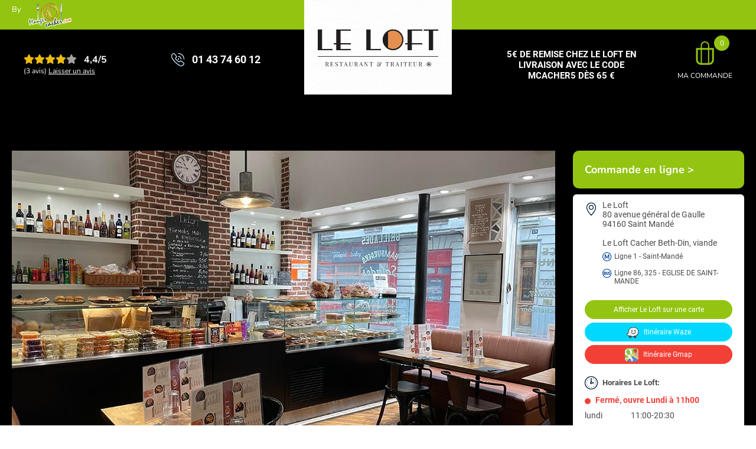

--- FILE ---
content_type: text/html; charset=iso-8859-1
request_url: https://mangercacher.com/restaurant-cacher/le_loft.php?navOrigine=%2Frestaurant-oriental-cacher.html
body_size: 7220
content:


<!DOCTYPE html>
<html lang="fr">
<head>
<title>Le Loft Restaurant  Cacher </title>
      <META NAME="keywords" content="Le Loft">
      <META name="description" content="Restaurant  Cacher Le Loft Restaurant Cacher" />
      <META NAME="identifier-url" content="https://www.mangercacher.com/">

      
      <!-- Facebook Meta Tags -->
<meta property="og:title" content="Le Loft Restaurant  Cacher ">
<meta property="og:description" content="Restaurant  Cacher Le Loft Restaurant Cacher">
      <meta property="og:image" content="https://www.mangercacher.com/images/Responsive/Photo_le_loft_966_PPResponsiveLogo_20231121_1324460.gif" />
<meta property="og:url" content="https://www.mangercacher.com/restaurant-cacher/le_loft.php">
<meta property="og:site_name" content="https://www.mangercacher.com/">
<meta property="og:type" content="restaurant">
        
<!-- Twitter Meta Tags -->
<meta name="twitter:card" content="summary_large_image">
<meta name="twitter:title" content="Le Loft Restaurant  Cacher ">
<meta name="twitter:description" content="Restaurant  Cacher Le Loft Restaurant Cacher">
<meta name="twitter:image" content="https://www.mangercacher.com/images/Responsive/Photo_le_loft_966_PPResponsiveLogo_20231121_1324460.gif">

<!-- Connexion à  MySQL
#======================= -->
<!------------------ Récupération infos pour le JSON ------------------>
<!-- récupération type d'établissement -->
 <!-- récupération du rating -->
<!-- récupération spécialités -->
 <!-- récupération de l'image -->
<!-- récupération des avis -->
<!-- détermination de la possibilité ou non de réserver -->
<!-- détermination des horaires d'ouverture -->
<!-- détermination des horaires de commandes -->


<!------------- Rich Snippets JSON-LD ---------->
<script type = "application/ld+json">
{
	"@context": "https://schema.org",
	"@type": "GroceryStore",
	"name": "Le Loft",
	"image": "//www.mangercacher.com/images/PhotosCommerce/ci966LG_20231121_133326.gif",
    "description": "Le Loft: restaurant conceptC&#39;est dans un ancien atelier, comme la plupart des &quot;lofts&quot; que le nouveau restaurant cacher de St-Mand&eacute; s&#39;est install&eacute;.D&eacute;co lumineuse et &eacute;pur&eacute;e, larges baies vitr&eacute;es, volume spacieux, murs de brique rouge pour le c&ocirc;t&eacute; &quot;Friends&quot;, le Loft adopte le mod&egrave;le des Delicatessen new-yorkais et tout comme ces sandwicheries chic d&#39;Outre atlantique, vous propose des produits frais et vari&eacute;s toute la journ&eacute;e en continu.Le Loft restaurantSandwichs, bagels, hot-dog, salade &agrave; composer soi-m&ecirc;me, grand choix de plats cuisin&eacute;s, le Loft dispose toujours d&#39;une solution adapt&eacute;e pour un repas sur le pouce, un d&eacute;jeuner d&#39;affaires, un rendez-vous entre amis...A noter: le dimanche, Le Loft organise un brunch de 11h &agrave; 18h.Le Loft traiteurLe Loft pr&eacute;pare votre chabbat complet des kemias (une dizaine de vari&eacute;t&eacute;s) aux plats traditionnels (couscous, tagines, loubia..).Pour vos petites r&eacute;ceptions, le Loft r&eacute;alise des plateaux sucr&eacute;s ou sal&eacute;s sur commande (mini pizzas, canap&eacute;s, sushis, petits fours...).R&eacute;servez le LoftPour vos &eacute;v&egrave;nements, (Shiourim, soir&eacute;e foot ...) pensez &agrave; privatiser le restaurant (en soir&eacute;e).Restaurant climatis&eacute;Le Loft est cacher sous le contr&ocirc;le du Beth-Din de Paris.",
	"acceptsReservations": "No",
	"openingHours": ["Mo 11:00-20:30","Tu 11:00-20:30","We 11:00-20:30","Th 11:00-21:00","Fr 09:00-15:00"],
	
    "address": {
      "@type": "PostalAddress",
      "streetAddress": null,
      "addressLocality": null,
      "postalCode": "94160",
      "addressCountry": "FR"
    },

    "telephone": "01 43 74 60 12"
	    	,"servesCuisine": ["Chabbat a emporter","Francaise","Orientale","Sandwicherie"]	
        	,"aggregateRating": {
    	  "@type": "AggregateRating",
    	  "ratingValue": "4",
    	  "reviewCount": "3"
		}
	
			,"reviews": [
						
			{
				"@type": "Review",
				"author": {
					"@type": "Person",
					"name": "YAELL B."				},
				"datePublished": "2025-09-08",
				"reviewBody": null,
				
				"reviewRating": {
					"@type": "Rating",
					"ratingValue": "5",
					"bestRating": "5"
				}
			}

			,			
			{
				"@type": "Review",
				"author": {
					"@type": "Person",
					"name": "Sybille C."				},
				"datePublished": "2025-03-17",
				"reviewBody": null,
				
				"reviewRating": {
					"@type": "Rating",
					"ratingValue": "4",
					"bestRating": "5"
				}
			}

			,			
			{
				"@type": "Review",
				"author": {
					"@type": "Person",
					"name": "Thierry  S."				},
				"datePublished": "2025-10-21",
				"reviewBody": "",
				
				"reviewRating": {
					"@type": "Rating",
					"ratingValue": "4.25",
					"bestRating": "5"
				}
			}

					]
	}
</script>
<!-- Fin du JSON -->
<!-- Déconnexion MySQL --------->

<link rel="stylesheet" rel="preload" as="style" type="text/css" href="../presentation_commerce_cacher/Default/files/default_premium.css" defer />
		<meta http-equiv="Content-Type" content="text/html; charset=iso-8859-1" />
		
<link rel="shortcut icon" href="https://www.mangercacher.com/favicon.ico" type="image/png" sizes="32x32"/>	
<link rel="apple-touch-icon" href="https://www.mangercacher.com/favicon_180x180.png">
<link rel="icon" type="image/png" href="https://www.mangercacher.com/favicon_180x180.png" sizes="180x180"/>


	<meta http-equiv="X-UA-Compatible" content="IE=edge" />	
	<meta name="viewport" content="width=device-width, initial-scale=1, maximum-scale=5.0" />
	<meta name="verify-v1" content="lTepaI12I4LbEC3scAG1X23jGqRe6mZ/mTn2vW6/16E=" />
		
	
	<meta name="author" content="MangerCacher.com">

	<meta name="theme-color" content="#a6dd49"/>
					
    <link rel="stylesheet" rel="preload" as="style" type="text/css" href="../rcss/styles_pp_10012025_3.css" defer />


    <link rel="preload" as="style" href="../rcss/fontnunito.css" type="text/css">	    
    <link rel="preload" as="style" href="../rcss/fontroboto.css" type="text/css">	
	<link rel="preload" as="style" href="../rcss/free.min.css" type="text/css">	

	<link rel="stylesheet" type="text/css" href="../presentation_commerce_cacher/Default/files/default_premium.css"/>

	
		
<style>
/* LIGHTBOX CUSTOM */
.lightboxOverlay {
  background: rgba(0, 0, 0, .95);
}

@media (max-width: 1023px) {
  .lb-container {
    margin-top: 30px;
  }
}

.lb-data {
  position: fixed;
  top: 0;
  right: 0;
}

.lightbox .lb-image {
  border: 0;
}

.lb-nav a.lb-next {
  background: url(../images/next.svg) right 15px top 48% no-repeat;
}

.lb-nav a.lb-prev {
  background: url(../images/prev.svg) left 15px top 48% no-repeat;
}
</style>
    <link rel="canonical" href="https://www.mangercacher.com/restaurant-cacher/le_loft.php" />

    
	<link rel="preload" fetchpriority="high" as="image" href="//www.mangercacher.com/images/Responsive/Photo_le_loft_966_7_PPResponsive.jpg?text=1" >
	 
</head>



<body>
<div class="main_wrap template_commerce commerce_premium mgrc">
<!-- HEADER -->
    <header class="commerce_header">
        <div class="wrap">
            <div class="logo">
                By <a href="../index.php"><img src="../images/logoheader.webp" width="auto" height="46" alt="Mangercacher.com" /></a>
            </div>
    
                
        </div>
    </header>
<!-- FIN HEADER  --> 

    <section class="header_informations">
        <div class="part1">
            <div class="wrap">
            									<input type="hidden" id="idCommerce" value="966" />	 
<input type="hidden" id="recherche_auto_categorie" value="pp" />   
					                <div class="logo">
					                    <picture>
					                        <source
					                            media="(min-resolution: 2dppx), (-webkit-min-device-pixel-ratio: 2)"
					                            srcset="//www.mangercacher.com/images/Responsive/Photo_le_loft_966_PPResponsiveLogo_20231121_1324460.gif"
					                        />					                 
					                       <a href="../restaurant-cacher/le_loft.php"><h1><img src="//www.mangercacher.com/images/Responsive/Photo_le_loft_966_PPResponsiveLogo_20231121_132446Mini0.gif" width="250" height="160"  alt="Restaurant  Cacher Le Loft" loading="lazy" /></h1></a>
					                    </picture>
					                </div>	<div class="tel"><a href="tel:01 43 74 60 12">01 43 74 60 12</a></div>
			<div id="globalcart">
                <div class="my_order">
                    Ma commande
                    <div class="count" id="countPanier">0</div>
                </div>
                <div class="cart">                
                 												                
				<div class="close">Fermer</div>
                    <form id="minicartform">
                    <div class="zoneproduitcart" id="zoneproduitcart">                     
                        </div>			
                        <div class="price" id="miniPrice">
                            Total : €
                        </div>
                        <div class="btn">
                        </div>
                    </form>
                </div>
             </div>   
                
    

            </div>
        </div>
        <div class="part2">
            <div class="wrap">
            	

                                    <div class="rate">
                                        <div class="stars_rate note4">
                                            <span class="fa fa-star"></span>
                                            <span class="fa fa-star"></span>
                                            <span class="fa fa-star"></span>
                                            <span class="fa fa-star"></span>
                                            <span class="fa fa-star"></span>
                                        </div>
                                        4,4/5  <div class="ratenumber">(3 avis) <a href="../AjoutAvis.php?idCommerce=966&lnk=add">Laisser un avis</a></div>
                                    </div>				
			
                <div class="custom_informations">
                    5€ de remise chez Le Loft en livraison avec le code MCACHER5 dès 65 €
                </div>                
            </div>
        </div>
    </section>

    <section class="exshare">
	
    </section>

    <section class="exshare2">
	
        <nav class="nav_partenaire">
            <div class="scroll"><h2 class="mobileh2"><a href="../restaurant-cacher/le_loft.php" class="active"  title="Le Loft">Présentation</a></h2><h2 class="mobileh2"><a href="../restaurant-cacher/carte-le_loft.php"  title="Commande en ligne Le Loft">Carte Le Loft</a></h2><h2 class="mobileh2"><a href="../restaurant-cacher/villes-livraison-le_loft.php"  title="Zones de Livraison Le Loft">Zones de Livraison</a></h2>
            </div>
        </nav>    </section>

			<section class="layout_main_side">
				<div class="wrap">
					<div class="main">

						<div class="bloc_photos">
							<div class="slider_photos">
			
								<div class="item" >
									<picture>
										<source
											media="(min-resolution: 2dppx), (-webkit-min-device-pixel-ratio: 2)"
											srcset="//www.mangercacher.com/images/Responsive/Photo_le_loft_966_7_PPResponsive.jpg?text=1"
										/>
										<img
											src="//www.mangercacher.com/images/Responsive/Photo_le_loft_966_7_PPResponsive.jpg?text=1"
											width="920"
											height="560"
											alt="MaxiPhoto Photo_le_loft_966_7_PPResponsive.jpg" 
										/>
									</picture>
								</div>	
								<div class="item" style = "display : none" >
									<picture>
										<source
											media="(min-resolution: 2dppx), (-webkit-min-device-pixel-ratio: 2)"
											srcset="//www.mangercacher.com/images/Responsive/Photo_le_loft_966_PPResponsive_20231120_154327g.jpg?text=2"
										/>
										<img
											src="//www.mangercacher.com/images/Responsive/Photo_le_loft_966_PPResponsive_20231120_154327g.jpg?text=2"
											width="920"
											height="560"
											alt="MaxiPhoto Photo_le_loft_966_PPResponsive_20231120_154327g.jpg" loading="lazy"
										/>
									</picture>
								</div>	
								<div class="item" style = "display : none" >
									<picture>
										<source
											media="(min-resolution: 2dppx), (-webkit-min-device-pixel-ratio: 2)"
											srcset="//www.mangercacher.com/images/Responsive/Photo_le_loft_966_PPResponsive_20231120_154317g.jpg?text=3"
										/>
										<img
											src="//www.mangercacher.com/images/Responsive/Photo_le_loft_966_PPResponsive_20231120_154317g.jpg?text=3"
											width="920"
											height="560"
											alt="MaxiPhoto Photo_le_loft_966_PPResponsive_20231120_154317g.jpg" loading="lazy"
										/>
									</picture>
								</div>	
								<div class="item" style = "display : none" >
									<picture>
										<source
											media="(min-resolution: 2dppx), (-webkit-min-device-pixel-ratio: 2)"
											srcset="//www.mangercacher.com/images/Responsive/Photo_le_loft_966_PPResponsive_20231120_154342g.jpg?text=4"
										/>
										<img
											src="//www.mangercacher.com/images/Responsive/Photo_le_loft_966_PPResponsive_20231120_154342g.jpg?text=4"
											width="920"
											height="560"
											alt="MaxiPhoto Photo_le_loft_966_PPResponsive_20231120_154342g.jpg" loading="lazy"
										/>
									</picture>
								</div>	
								<div class="item" style = "display : none" >
									<picture>
										<source
											media="(min-resolution: 2dppx), (-webkit-min-device-pixel-ratio: 2)"
											srcset="//www.mangercacher.com/images/Responsive/Photo_le_loft_966_6_PPResponsive.jpg?text=5"
										/>
										<img
											src="//www.mangercacher.com/images/Responsive/Photo_le_loft_966_6_PPResponsive.jpg?text=5"
											width="920"
											height="560"
											alt="MaxiPhoto Photo_le_loft_966_6_PPResponsive.jpg" loading="lazy"
										/>
									</picture>
								</div>	
								<div class="item" style = "display : none" >
									<picture>
										<source
											media="(min-resolution: 2dppx), (-webkit-min-device-pixel-ratio: 2)"
											srcset="//www.mangercacher.com/images/Responsive/Photo_le_loft_966_9_PPResponsive.jpg?text=6"
										/>
										<img
											src="//www.mangercacher.com/images/Responsive/Photo_le_loft_966_9_PPResponsive.jpg?text=6"
											width="920"
											height="560"
											alt="MaxiPhoto Photo_le_loft_966_9_PPResponsive.jpg" loading="lazy"
										/>
									</picture>
								</div>	
								<div class="item" style = "display : none" >
									<picture>
										<source
											media="(min-resolution: 2dppx), (-webkit-min-device-pixel-ratio: 2)"
											srcset="//www.mangercacher.com/images/Responsive/Photo_le_loft_966_2_PPResponsive.jpg?text=7"
										/>
										<img
											src="//www.mangercacher.com/images/Responsive/Photo_le_loft_966_2_PPResponsive.jpg?text=7"
											width="920"
											height="560"
											alt="MaxiPhoto Photo_le_loft_966_2_PPResponsive.jpg" loading="lazy"
										/>
									</picture>
								</div>	
								<div class="item" style = "display : none" >
									<picture>
										<source
											media="(min-resolution: 2dppx), (-webkit-min-device-pixel-ratio: 2)"
											srcset="//www.mangercacher.com/images/Responsive/Photo_le_loft_966_10_PPResponsive.jpg?text=8"
										/>
										<img
											src="//www.mangercacher.com/images/Responsive/Photo_le_loft_966_10_PPResponsive.jpg?text=8"
											width="920"
											height="560"
											alt="MaxiPhoto Photo_le_loft_966_10_PPResponsive.jpg" loading="lazy"
										/>
									</picture>
								</div>	
								<div class="item" style = "display : none" >
									<picture>
										<source
											media="(min-resolution: 2dppx), (-webkit-min-device-pixel-ratio: 2)"
											srcset="//www.mangercacher.com/images/Responsive/Photo_le_loft_966_PPResponsive_20231120_154349g.jpg?text=9"
										/>
										<img
											src="//www.mangercacher.com/images/Responsive/Photo_le_loft_966_PPResponsive_20231120_154349g.jpg?text=9"
											width="920"
											height="560"
											alt="MaxiPhoto Photo_le_loft_966_PPResponsive_20231120_154349g.jpg" loading="lazy"
										/>
									</picture>
								</div>	
								<div class="item" style = "display : none" >
									<picture>
										<source
											media="(min-resolution: 2dppx), (-webkit-min-device-pixel-ratio: 2)"
											srcset="//www.mangercacher.com/images/Responsive/Photo_le_loft_966_13_PPResponsive.jpg?text=10"
										/>
										<img
											src="//www.mangercacher.com/images/Responsive/Photo_le_loft_966_13_PPResponsive.jpg?text=10"
											width="920"
											height="560"
											alt="MaxiPhoto Photo_le_loft_966_13_PPResponsive.jpg" loading="lazy"
										/>
									</picture>
								</div>							
							</div>
							<div class="navigation">
								<div class="photo_prev"></div>
								<div class="photo_next"></div>
								<div class="slider_photos_thumbs">
		
									<div class="item" data-item="1" >
									<picture>
										<source
											media="(min-resolution: 2dppx), (-webkit-min-device-pixel-ratio: 2)"
											srcset="//www.mangercacher.com/images/Responsive/Photo_le_loft_966_7_PPResponsiveMini.jpg?text=1"
										/>
										<img
											src="//www.mangercacher.com/images/Responsive/Photo_le_loft_966_7_PPResponsiveMini.jpg?text=1"
											width="54"
											height="54"
											alt="BigPhoto Photo_le_loft_966_7_PPResponsiveMini.jpg"  
										/>
									</picture>
								</div>	
									<div class="item" data-item="2" >
									<picture>
										<source
											media="(min-resolution: 2dppx), (-webkit-min-device-pixel-ratio: 2)"
											srcset="//www.mangercacher.com/images/Responsive/Photo_le_loft_966_PPResponsive_20231120_154327Minig.jpg?text=2"
										/>
										<img
											src="//www.mangercacher.com/images/Responsive/Photo_le_loft_966_PPResponsive_20231120_154327Minig.jpg?text=2"
											width="54"
											height="54"
											alt="BigPhoto Photo_le_loft_966_PPResponsive_20231120_154327Minig.jpg"  
										/>
									</picture>
								</div>	
									<div class="item" data-item="3" style = "display : none" >
									<picture>
										<source
											media="(min-resolution: 2dppx), (-webkit-min-device-pixel-ratio: 2)"
											srcset="//www.mangercacher.com/images/Responsive/Photo_le_loft_966_PPResponsive_20231120_154317Minig.jpg?text=3"
										/>
										<img
											src="//www.mangercacher.com/images/Responsive/Photo_le_loft_966_PPResponsive_20231120_154317Minig.jpg?text=3"
											width="54"
											height="54"
											alt="BigPhoto Photo_le_loft_966_PPResponsive_20231120_154317Minig.jpg"  
										/>
									</picture>
								</div>	
									<div class="item" data-item="4" style = "display : none" >
									<picture>
										<source
											media="(min-resolution: 2dppx), (-webkit-min-device-pixel-ratio: 2)"
											srcset="//www.mangercacher.com/images/Responsive/Photo_le_loft_966_PPResponsive_20231120_154342Minig.jpg?text=4"
										/>
										<img
											src="//www.mangercacher.com/images/Responsive/Photo_le_loft_966_PPResponsive_20231120_154342Minig.jpg?text=4"
											width="54"
											height="54"
											alt="BigPhoto Photo_le_loft_966_PPResponsive_20231120_154342Minig.jpg"  loading="lazy"
										/>
									</picture>
								</div>	
									<div class="item" data-item="5" style = "display : none" >
									<picture>
										<source
											media="(min-resolution: 2dppx), (-webkit-min-device-pixel-ratio: 2)"
											srcset="//www.mangercacher.com/images/Responsive/Photo_le_loft_966_6_PPResponsiveMini.jpg?text=5"
										/>
										<img
											src="//www.mangercacher.com/images/Responsive/Photo_le_loft_966_6_PPResponsiveMini.jpg?text=5"
											width="54"
											height="54"
											alt="BigPhoto Photo_le_loft_966_6_PPResponsiveMini.jpg"  loading="lazy"
										/>
									</picture>
								</div>	
									<div class="item" data-item="6" style = "display : none" >
									<picture>
										<source
											media="(min-resolution: 2dppx), (-webkit-min-device-pixel-ratio: 2)"
											srcset="//www.mangercacher.com/images/Responsive/Photo_le_loft_966_9_PPResponsiveMini.jpg?text=6"
										/>
										<img
											src="//www.mangercacher.com/images/Responsive/Photo_le_loft_966_9_PPResponsiveMini.jpg?text=6"
											width="54"
											height="54"
											alt="BigPhoto Photo_le_loft_966_9_PPResponsiveMini.jpg"  loading="lazy"
										/>
									</picture>
								</div>	
									<div class="item" data-item="7" style = "display : none" >
									<picture>
										<source
											media="(min-resolution: 2dppx), (-webkit-min-device-pixel-ratio: 2)"
											srcset="//www.mangercacher.com/images/Responsive/Photo_le_loft_966_2_PPResponsiveMini.jpg?text=7"
										/>
										<img
											src="//www.mangercacher.com/images/Responsive/Photo_le_loft_966_2_PPResponsiveMini.jpg?text=7"
											width="54"
											height="54"
											alt="BigPhoto Photo_le_loft_966_2_PPResponsiveMini.jpg"  loading="lazy"
										/>
									</picture>
								</div>	
									<div class="item" data-item="8" style = "display : none" >
									<picture>
										<source
											media="(min-resolution: 2dppx), (-webkit-min-device-pixel-ratio: 2)"
											srcset="//www.mangercacher.com/images/Responsive/Photo_le_loft_966_10_PPResponsiveMini.jpg?text=8"
										/>
										<img
											src="//www.mangercacher.com/images/Responsive/Photo_le_loft_966_10_PPResponsiveMini.jpg?text=8"
											width="54"
											height="54"
											alt="BigPhoto Photo_le_loft_966_10_PPResponsiveMini.jpg"  loading="lazy"
										/>
									</picture>
								</div>	
									<div class="item" data-item="9" style = "display : none" >
									<picture>
										<source
											media="(min-resolution: 2dppx), (-webkit-min-device-pixel-ratio: 2)"
											srcset="//www.mangercacher.com/images/Responsive/Photo_le_loft_966_PPResponsive_20231120_154349Minig.jpg?text=9"
										/>
										<img
											src="//www.mangercacher.com/images/Responsive/Photo_le_loft_966_PPResponsive_20231120_154349Minig.jpg?text=9"
											width="54"
											height="54"
											alt="BigPhoto Photo_le_loft_966_PPResponsive_20231120_154349Minig.jpg"  loading="lazy"
										/>
									</picture>
								</div>	
									<div class="item" data-item="10" style = "display : none" >
									<picture>
										<source
											media="(min-resolution: 2dppx), (-webkit-min-device-pixel-ratio: 2)"
											srcset="//www.mangercacher.com/images/Responsive/Photo_le_loft_966_13_PPResponsiveMini.jpg?text=10"
										/>
										<img
											src="//www.mangercacher.com/images/Responsive/Photo_le_loft_966_13_PPResponsiveMini.jpg?text=10"
											width="54"
											height="54"
											alt="BigPhoto Photo_le_loft_966_13_PPResponsiveMini.jpg"  loading="lazy"
										/>
									</picture>
								</div>	
								</div>
							</div>
						</div>						
					</div>

            
            <div class="side">

          <a href="../restaurant-cacher/carte-le_loft.php" class="lien_bloc_commande">
	<div class="side_bloc_commande">
		<div class="text">
                    Commande en ligne  >	
		</div>
	</div></a>	
	                <div class="side_informations">
			                    
                    <div class="direction">
					Le Loft<br>
					80 avenue général de Gaulle<br />94160 Saint Mandé
					<br><br><span>Le Loft </span>Cacher Beth-Din, viande
                        <div class="transport metro">
							Ligne 1 - Saint-Mandé
                        </div>
                        <div class="transport bus">
							Ligne 86, 325 - EGLISE DE SAINT-MANDE
                        </div>                          
                    </div>

                    <div class="buttons_direction">
                        <a href="//maps.google.com/maps?f=q&hl=fr&q=Le Loft, 80 avenue gÃ©nÃ©ral de Gaulle+Saint MandÃ©+94160&ie=UTF8" class="button_map">Afficher Le Loft sur une carte</a>
                        <a href="//waze.com/ul?q=80 avenue général de Gaulle+Saint Mandé+94160&ll=48.8404746,2.4175692&navigate=yes" class="button_waze"><img src="../images/icons/waze.png" width="22" height="20" alt="" /> Itinéraire Waze</a>
                        <a href="https://www.google.com/maps/dir//Le Loft,+80 avenue gÃ©nÃ©ral de Gaulle,+Saint MandÃ©+94160/@48.8404746,2.4175692z/" class="button_gmap"><img src="../images/icons/gmaps.png" width="23" height="23" alt="gmaps" /> Itinéraire Gmap</a>
                    </div>
                    <div class="horaires">
                        <div class="title">
                            Horaires Le Loft:
                        </div>
			<div></div>
                        <div class="currently closed">Fermé, ouvre Lundi à 11h00</div>
                        <div class="days">
                            <div id="monday"><span>lundi</span> 11:00-20:30</div>
                            <div id="tuesday"><span>mardi</span> 11:00-20:30</div>
                            <div id="wednesday"><span>mercredi</span> 11:00-20:30</div>
                            <div id="thursday"><span>jeudi</span> 11:00-21:00</div>
                            <div id="friday"><span>vendredi</span> 09:00-15:00</div>
                            <div id="saturday"><span>samedi</span> Fermé</div>
                            <div id="sunday"><span>dimanche</span> Fermé</div>
                        </div>
                    </div>
				                    
                </div>
            </div>
            
					<div class="main" id="content">
						<div class="accordion">
	
					
							<div id="menu"> </div>	
							<div class="titles"><h2 class="titleh2"><a href="../restaurant-cacher/le_loft.php#presentation" class="title active"  title="Le Loft">Présentation</a></h2><h2 class="titleh2"><a href="../restaurant-cacher/carte-le_loft.php#menu" class="title"  title="Carte-Commande en ligne Le Loft">Carte Le Loft</a></h2><h2 class="titleh2"><a href="../restaurant-cacher/villes-livraison-le_loft.php#menu" class="title" title="Zones de Livraison Le Loft">Zones de Livraison</a></h2>
            </div>
			<a href="../restaurant-cacher/le_loft.php#menu" class="title title_mobile" title="Le Loft">Présentation</a>

							<div class="content" id="presentation">
								<h3><u>Restaurant Le Loft</u></h3><br>
							 					 
												<b>Le Loft: restaurant concept</b><br />C&#39;est dans un ancien atelier, comme la plupart des &quot;lofts&quot; que le nouveau restaurant cacher de St-Mand&eacute; s&#39;est install&eacute;.<br />D&eacute;co lumineuse et &eacute;pur&eacute;e, larges baies vitr&eacute;es, volume spacieux, murs de brique rouge pour le c&ocirc;t&eacute; &quot;Friends&quot;, le Loft adopte le mod&egrave;le des Delicatessen new-yorkais et tout comme ces sandwicheries chic d&#39;Outre atlantique, vous propose des produits frais et vari&eacute;s toute la journ&eacute;e en continu.<br /><br /><b>Le Loft restaurant</b><br />Sandwichs, bagels, hot-dog, salade &agrave; composer soi-m&ecirc;me, grand choix de plats cuisin&eacute;s, le Loft dispose toujours d&#39;une solution adapt&eacute;e pour un repas sur le pouce, un d&eacute;jeuner d&#39;affaires, un rendez-vous entre amis...<br /><br />A noter: le dimanche, Le Loft organise un brunch de 11h &agrave; 18h.<br /><br /><b>Le Loft traiteur</b><br />Le Loft pr&eacute;pare votre chabbat complet des kemias (une dizaine de vari&eacute;t&eacute;s) aux plats traditionnels (couscous, tagines, loubia..).<br />Pour vos petites r&eacute;ceptions, le Loft r&eacute;alise des plateaux sucr&eacute;s ou sal&eacute;s sur commande (mini pizzas, canap&eacute;s, sushis, petits fours...).<br /><br /><b>R&eacute;servez le Loft</b><br /><b>Pour vos &eacute;v&egrave;nements, (Shiourim, soir&eacute;e foot ...) pensez &agrave; privatiser le restaurant (en soir&eacute;e).<br /><br /><b>Restaurant climatis&eacute;<br /><br />Le Loft est cacher sous le contr&ocirc;le du Beth-Din de Paris.</b></b> <br><br><b>Service commande en ligne (livraison / retrait)</b><br><span > Retrouvez la <a href="../restaurant-cacher/carte-le_loft.php">carte livraison Le Loft</a> sur la plateforme <a href="../index.php">Mangercacher.com</a> (cagnotte, offres, paiement en ligne sécurisé)</span> 						
							</div>



						
						</div>
					</div>
				</div>
			</section>

			<!-- FOOTER -->

				    <footer>
				        <div class="footer_bottom">
				            <div class="wrap">
				                <div class="left">
	                    <a href="../Contactez-nous.php">Contacter Manger cacher</a> | <a href="../QuiSommesNous.php">Qui sommes-nous ? </a> | <a href="../AvertissementLegal.php">Avertissement Légal</a>
				                </div>
				                <div class="logo">
				                    <a href="../"><img src="../images/logo.webp" width="210" height="123" alt="logo" loading="lazy" /></a>
				                </div>
				                <div class="right">
	                    <a href="../InformationsCookies.php">Informations Cookies</a> | <a href="../CharteConfidentialite.php">Charte de confidentialité </a>
				                </div>
				            </div>
				
				        </div>
				    </footer>
										
			<!-- FIN FOOTER -->

			<div class="overlay"></div>

			<!-- POPINS -->

			<div class="popin" id="popin_reservation">
				<div>
					<div class="content_popin">
						<div class="close_popin" data-popin_id="popin_reservation">
							Annuler et fermer
						</div>
						<div class="title">Réservation de table</div>
						<div class="reservation_commerce">
							<img
								class="logo"
								src="//www.mangercacher.com/images/PhotosCommerce/ci966LG_20231121_133326.gif"
								width="80"
								height="80"
								alt=""
								loading="lazy" 
							/>
							<div class="name">Le Loft</div>
							<div class="informations">
								<div class="left">
									<div class="persons">4 pers</div>
									<div class="day">Jeudi 2 janv</div>
									<div class="hour">12h30</div>
								</div>
								<div class="right">
									Commentaire :
									<div class="comment"></div>
								</div>
							</div>
						</div>
						<div class="actions">
							<div>
								<div class="modify_reservation">Modifier ma réservation</div>
							</div>
							<form  action="../reservation.php" method="get" id="confirmResa" name="confirmResa">								<input type="hidden" name="reservation_persons" />
								<input type="hidden" name="reservation_day" />
								<input type="hidden" name="reservation_promo" />
								<input type="hidden" name="reservation_hour" />
								<input type="hidden" name="reservation_comment" />
								<input type="hidden" name="idCommerce" value="966" />			
       		   					<input type="hidden" name="crypteSecu" value="$1$QUvsGOMB$PJFpOZhYvq4yGjazSxcl2/">													
								<input
									type="submit"
									class="button"
									value="Confirmer ma réservation"
								/>
								<div class="free">Service Gratuit - Réponse Garantie</div>
							</form>
						</div>
					</div>
				</div>
			</div>

			<!-- FIN POPINS -->
		</div>


<!--<script src="https://kit.fontawesome.com/143b4d25cd.js" crossorigin="anonymous"></script>-->

<script type="40d3bd812f1e01232349cba0-text/javascript" src="../rjs/jquery-3.6.4.min.js"></script>
<script type="40d3bd812f1e01232349cba0-text/javascript" src="../rjs/slick.min.js" defer></script>
	<link rel="stylesheet" href="../rcss/fontnunito.css" type="text/css">	    
	<link rel="stylesheet" href="../rcss/fontroboto.css" type="text/css">
	<link rel="stylesheet" href="../rcss/free.min.css" type="text/css">		
	

<!-- Google Tag Manager -->
<script type="40d3bd812f1e01232349cba0-text/javascript">(function(w,d,s,l,i){w[l]=w[l]||[];w[l].push({'gtm.start':
new Date().getTime(),event:'gtm.js'});var f=d.getElementsByTagName(s)[0],
j=d.createElement(s),dl=l!='dataLayer'?'&l='+l:'';j.async=true;j.src=
'https://www.googletagmanager.com/gtm.js?id='+i+dl;f.parentNode.insertBefore(j,f);
})(window,document,'script','dataLayer','GTM-59PDT7K');</script>
<!-- End Google Tag Manager -->


<script src="../rjs/jquery.easy-autocomplete.min.js" defer type="40d3bd812f1e01232349cba0-text/javascript"></script>	
<script type="40d3bd812f1e01232349cba0-text/javascript" src="../rjs/js_11122024_2.js"></script>
<style type="text/css">
<!--	
    #cookiescript_injected{
    bottom: 0;
    left: 0;
        width: 80%;
        padding: 15px;
        border-radius:0;
		max-width: 80%;
    }

-->
</style>	    


  <link rel="stylesheet" href="../javascript/datepicker_css_js/jquery-ui.min.datepicker1.12.4.css">
    <script src="../javascript/datepicker_css_js/jquery-ui.min.datepicker1.12.4.js" type="40d3bd812f1e01232349cba0-text/javascript"></script>

	<link rel="stylesheet" href="../rcss/flexslider.css">	
	<script src="../rjs/jquery.flexslider-min.js" type="40d3bd812f1e01232349cba0-text/javascript"></script>	
	
<script type="40d3bd812f1e01232349cba0-text/javascript" src="../rjs/slick.min.js"></script>
	<link rel="stylesheet" href="../rcss/fontnunito.css" type="text/css">	    
	<link rel="stylesheet" href="../rcss/free.min.css" type="text/css">	
 

<script type="40d3bd812f1e01232349cba0-text/javascript">
	
$(document).ready(function(){
/*initialisation des composants*/
initComponent();
});




/* Fonction d'initialisation des composants */
function initComponent(){

$.datepicker.setDefaults(
    {
        altField: "#datepicker",
        closeText: 'Fermer',
        prevText: 'Précédent',
        nextText: 'Suivant',
        currentText: 'Aujourd\'hui',
        monthNames: ['Janvier', 'Février', 'Mars', 'Avril', 'Mai', 'Juin', 'Juillet', 'Août', 'Septembre', 'Octobre', 'Novembre', 'Décembre'],
        monthNamesShort: ['Janv.', 'Févr.', 'Mars', 'Avril', 'Mai', 'Juin', 'Juil.', 'Août', 'Sept.', 'Oct.', 'Nov.', 'Déc.'],
        dayNames: ['Dimanche', 'Lundi', 'Mardi', 'Mercredi', 'Jeudi', 'Vendredi', 'Samedi'],
        dayNamesShort: ['Dim.', 'Lun.', 'Mar.', 'Mer.', 'Jeu.', 'Ven.', 'Sam.'],
        dayNamesMin: ['D', 'L', 'M', 'M', 'J', 'V', 'S'],
        weekHeader: 'Sem.',
        dateFormat: 'dd-mm-yy'
    }
);

availableDates = [];

/* Date retrait */
$("#dateRetrait").datepicker({
    dateFormat: 'dd-mm-yy',
      buttonText: "Select date",    
    minDate: '0', 
	maxDate: '62',
	showButtonPanel: true,     
    beforeShowDay: function(d) {
        var dmy = (d.getMonth()+1); 
        if(d.getMonth()<9) 
            dmy="0"+dmy; 
        dmy+= "-"; 
        
        if(d.getDate()<10) dmy+="0"; 
            dmy+=d.getDate() + "-" + d.getFullYear(); 
        
        console.log(dmy+' : '+($.inArray(dmy, availableDates)));
        
        if ($.inArray(dmy, availableDates) != -1) {
            return [false, "","Available"]; 
        } else{
             return [true,"","unAvailable"]; 
        }
    }
    });

};


  </script>        

<script src="/cdn-cgi/scripts/7d0fa10a/cloudflare-static/rocket-loader.min.js" data-cf-settings="40d3bd812f1e01232349cba0-|49" defer></script><script defer src="https://static.cloudflareinsights.com/beacon.min.js/vcd15cbe7772f49c399c6a5babf22c1241717689176015" integrity="sha512-ZpsOmlRQV6y907TI0dKBHq9Md29nnaEIPlkf84rnaERnq6zvWvPUqr2ft8M1aS28oN72PdrCzSjY4U6VaAw1EQ==" data-cf-beacon='{"version":"2024.11.0","token":"3aec7fc3ab654439abb1c0c7db87f985","server_timing":{"name":{"cfCacheStatus":true,"cfEdge":true,"cfExtPri":true,"cfL4":true,"cfOrigin":true,"cfSpeedBrain":true},"location_startswith":null}}' crossorigin="anonymous"></script>
</body>
</html>




--- FILE ---
content_type: text/css
request_url: https://mangercacher.com/presentation_commerce_cacher/Default/files/default_premium.css
body_size: 35
content:
.mgrc{
  background: #000000;
}

.mgrc .share{
    color:#000000;
    
}
.mgrc .share a.facebook{
    background:url(../../../images/icons/facebook_white.svg) no-repeat center;
}
.mgrc .share a.twitter{
    background:url(../../../images/icons/twitter_white.svg) no-repeat center;
}
.mgrc .share a.instagram{
    background:url(../../../images/icons/instagram_white.svg) no-repeat center;
}


.commerce_premium .header_informations .logo {
  background: none;
  justify-content: center;
}

.commerce_premium .header_informations .logo img {
  display: block;
}

@media (max-width: 1023px) {
  .commerce_premium .header_informations .logo img {
    width: auto;
    height: 78px;
    margin: auto;
  }
}

.commerce_premium .header_informations .part1 .my_order {
  color: #fff;
}

.commerce_premium .header_informations .part1 .tel {
  color: #fff;
  background: url(../../../images/icons/phone_white.svg) no-repeat center left; 
}
.commerce_premium .header_informations .part1 .tel2 {
  color: #fff;
}

@media (max-width: 1023px) {
  .commerce_premium .header_informations .part1 .tel {
   background: none;
  }
}

.commerce_premium .header_informations .part2 {
	  color: #000000;
}

.commerce_premium .header_informations .part2 .custom_informations {
	  color: #fff;
}

.commerce_premium .header_informations .part2 .rate {
  color: #fff;
  text-align:left;
    z-index: 5;
}

.commerce_premium .header_informations .part2 .rate > div a {
  color: #fff;
}

.commerce_premium .header_informations.sticky .logo img {
  width: auto;
  height: 110px;
  margin: auto;
}

@media (max-width: 1023px) {
  .commerce_premium .header_informations.sticky .logo img {
    height: 70px;
  }
}

.commerce_premium .header_informations.sticky .part1 .my_order {
  color: #000;
}

.commerce_premium .header_informations.sticky .part1 .tel {
  color: #000000;
  /*background: url(../images/icons/phone.svg) no-repeat center left;*/
}

.commerce_premium .header_informations.sticky .part1 .tel2 {
  color: #000000;
  /*background: url(../images/icons/phone.svg) no-repeat center left;*/
}

@media (max-width: 1023px) {
  .commerce_premium .header_informations.sticky .part1 .tel {
   background: none;
  }
}


.commerce_premium .header_informations.sticky .part2 .custom_informations {
  color: #000;
}

.commerce_premium .header_informations.sticky .part2 .rate {
  color: #4a4a4a;
}

.commerce_premium .header_informations.sticky .part2 .rate > div a {
  color: #4a4a4a;
}


--- FILE ---
content_type: image/svg+xml
request_url: https://mangercacher.com/images/icons/phone_white.svg
body_size: 2027
content:
<?xml version="1.0" encoding="UTF-8"?>
<svg width="22px" height="22px" viewBox="0 0 22 22" version="1.1" xmlns="http://www.w3.org/2000/svg" xmlns:xlink="http://www.w3.org/1999/xlink">
    <title>Icon / Location Copy 2</title>
    <defs>
        <path d="M16.7454331,20.9942743 C16.118604,20.9942743 15.5082705,20.8558121 14.9319277,20.5828865 C14.8779424,20.5573934 14.8219576,20.5373989 14.7654731,20.5229028 C9.08302281,17.6236935 4.37430701,12.9159775 1.47459784,7.23452695 C1.4586022,7.1760429 1.43810779,7.11805871 1.41161501,7.06257384 C1.13818958,6.4852313 0.999727347,5.87489776 0.999727347,5.24856857 C0.999727347,2.82422976 3.12264837,0.999727347 4.49877306,0.999727347 C4.67872398,0.999727347 4.79769154,1.09170226 4.85217668,1.1461874 C4.86467327,1.15918386 4.88716714,1.18517677 4.92015814,1.23816232 C4.93765337,1.26615469 4.95714805,1.29364719 4.97764246,1.32013996 L8.26874489,5.55198582 C8.29423794,5.58497682 8.32173044,5.61546851 8.35122239,5.64496047 C8.40570753,5.69944561 8.49768245,5.81891302 8.49768245,5.99836408 C8.49768245,6.08683995 8.47318913,6.17031719 8.42520222,6.24729619 L7.31100609,7.35249477 C7.30600745,7.35799327 7.30100882,7.36249205 7.29601018,7.36799055 C6.89212033,7.74788694 6.66218304,8.27424339 6.66218304,8.82559302 C6.66218304,9.34195219 6.86262837,9.83431791 7.21103335,10.2032173 C7.22352995,10.222712 7.2365264,10.2422067 7.25052258,10.2612015 C8.47918749,11.9592384 9.98877579,13.4633282 11.7382986,14.7324821 C11.751795,14.7419795 11.7652913,14.7514769 11.7792875,14.7604744 C12.1486867,15.1148778 12.6440516,15.3188221 13.16341,15.3188221 C13.6852677,15.3188221 14.1886304,15.110379 14.5620285,14.7429792 C14.5810234,14.7264837 14.6000182,14.7089885 14.6180133,14.6904935 L15.7377079,13.5623012 C15.8161865,13.5133146 15.9001636,13.4883214 15.9876397,13.4883214 C16.1675907,13.4883214 16.2865582,13.5802963 16.3410434,13.6347814 C16.3705353,13.6642734 16.4015269,13.6917659 16.434018,13.7177588 L20.6663637,17.0088612 C20.6933564,17.0298555 20.7218486,17.0493502 20.7508407,17.0678451 C20.8038262,17.1008361 20.8278197,17.1223303 20.8398164,17.1338271 C20.8948014,17.1888121 20.9862765,17.3072798 20.9862765,17.4872308 C20.9862765,17.5212215 20.9882759,17.5542125 20.991775,17.5882032 C20.9132964,18.9643279 19.1162865,20.9942743 16.7454331,20.9942743 L16.7454331,20.9942743 Z M21.9860038,17.4872308 C21.9860038,17.0733436 21.8180496,16.6984459 21.5466236,16.4270199 C21.4671453,16.3470417 21.37667,16.2795601 21.2801963,16.2195765 L17.0478506,12.9279742 C16.7764246,12.6565482 16.4020267,12.488594 15.9876397,12.488594 C15.6487322,12.488594 15.3393166,12.606062 15.0893847,12.79651 L13.9082069,13.9861856 L13.9052077,13.9836863 C13.7222576,14.1881305 13.4593293,14.3190948 13.16341,14.3190948 C12.8250023,14.3190948 12.5275834,14.1506407 12.3461329,13.8937108 C12.3401345,13.9032082 12.3316368,13.9127056 12.3251386,13.9232028 C10.6915841,12.7375261 9.24397891,11.3109152 8.06030174,9.67536127 C8.0717986,9.66786331 8.08229574,9.65886576 8.0937926,9.65136781 C7.83336363,9.46891757 7.66191039,9.16799964 7.66191039,8.82559302 C7.66191039,8.51967645 7.80137235,8.24875034 8.0168136,8.06430065 L8.01531401,8.06230119 L9.1904935,6.89611924 C9.38144143,6.64668727 9.4974098,6.33777152 9.4974098,5.99836408 C9.4974098,5.58447696 9.3294556,5.20957921 9.05802963,4.93815323 L5.76642734,0.705807507 C5.7064437,0.610333545 5.6389621,0.519358357 5.55898391,0.439380169 C5.28755794,0.167954194 4.91266018,0 4.49877306,0 C2.49931837,0 0,2.34985913 0,5.24856857 C0,6.05134963 0.185949287,6.80964282 0.507861492,7.48995728 L0.491365991,7.50695265 C3.49904571,13.4963192 8.49768245,18.4949559 14.4875489,21.5026356 L14.5040444,21.4861401 C15.1843588,21.8085522 15.942652,21.9940016 16.7454331,21.9940016 C19.6441425,21.9940016 21.9940016,19.4946833 21.9940016,17.4952286 C21.9940016,17.4927293 21.9935018,17.4902299 21.9935018,17.4872308 L21.9860038,17.4872308 Z M12.0027265,10.9970008 C12.554576,10.9970008 13.0024539,10.549123 13.0024539,9.99777333 C13.0024539,9.44542398 12.554576,8.99754612 12.0027265,8.99754612 C11.4503772,8.99754612 11.0029992,9.44542398 11.0029992,9.99777333 C11.0029992,10.549123 11.4503772,10.9970008 12.0027265,10.9970008 L12.0027265,10.9970008 Z M12.0027265,5.99836408 C14.2111242,5.99836408 16.0016359,7.78887576 16.0016359,9.99777333 C16.0016359,10.2736981 16.225075,10.4971371 16.5014996,10.4971371 C16.7774243,10.4971371 17.0013633,10.2736981 17.0013633,9.99777333 C17.0013633,7.23702627 14.7634736,4.99863674 12.0027265,4.99863674 C11.7263019,4.99863674 11.5028629,5.2220758 11.5028629,5.49850041 C11.5028629,5.77492502 11.7263019,5.99836408 12.0027265,5.99836408 L12.0027265,5.99836408 Z M12.0027265,0.999727347 C16.9718713,0.999727347 21.0002727,5.02862856 21.0002727,9.99777333 C21.0002727,10.2736981 21.2237117,10.4971371 21.5001363,10.4971371 C21.7760611,10.4971371 22,10.2736981 22,9.99777333 C22,4.47577933 17.5242207,0 12.0027265,0 C11.7263019,0 11.5028629,0.223938926 11.5028629,0.499863674 C11.5028629,0.776288285 11.7263019,0.999727347 12.0027265,0.999727347 L12.0027265,0.999727347 Z" id="path-1"></path>
    </defs>
    <g id="Page-1" stroke="none" stroke-width="1" fill="none" fill-rule="evenodd">
        <g id="Page-commerce-Réserver-une-table" transform="translate(-355.000000, -94.000000)">
            <g id="Icon-/-Phone" transform="translate(355.000000, 94.000000)">
                <mask id="mask-2" fill="white">
                    <use xlink:href="#path-1"></use>
                </mask>
                <use id="Fill-1" fill="#0B80E0" fill-rule="evenodd" xlink:href="#path-1"></use>
                <g id="Color-/-Blanc" mask="url(#mask-2)" fill="#FFFFFF" fill-rule="evenodd">
                    <rect id="Rectangle" x="0" y="0" width="22" height="22"></rect>
                </g>
            </g>
        </g>
    </g>
</svg>